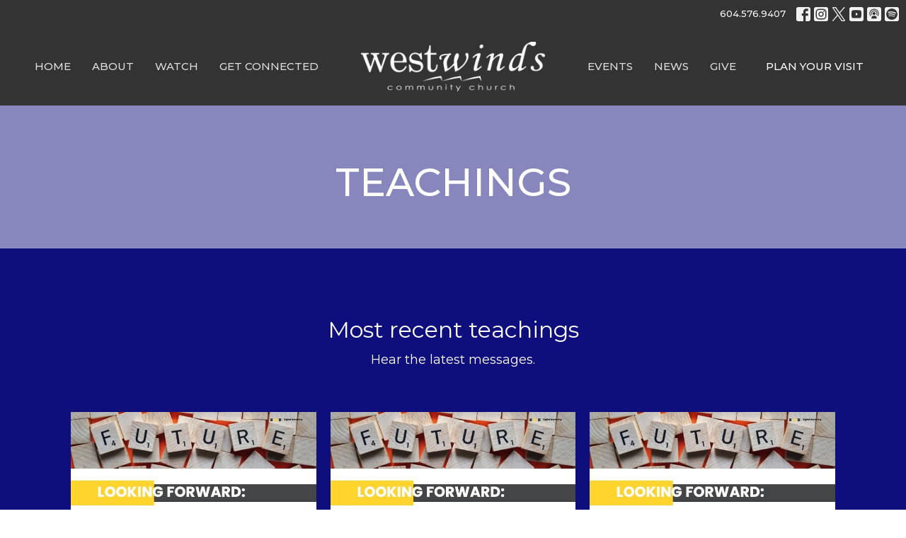

--- FILE ---
content_type: text/html; charset=utf-8
request_url: https://www.westwindschurch.com/podcasts/media?month=May&year=2020
body_size: 75657
content:
<!DOCTYPE html>
<html lang="en">
  <head>
  <meta charset="UTF-8">
  <meta content="IE=edge,chrome=1" http-equiv="X-UA-Compatible"/>
  <meta content="width=device-width, initial-scale=1.0" name="viewport"/>
  <meta content="Westwinds Community Church" name="author"/>
  <title>
    Sermons | Westwinds Community Church
  </title>
  <meta content="Cloverdale, British Columbia, Community, Church, WestWinds, God, Jesus, Surrey, Worship services, Church services, Sunday, Service, next, steps, discipleship, Bible, scriptures, churches near me, Pentecostal, youth, kids, ministry, seniors" name="keywords" />
  
    <meta name="robots" content="index,follow" />
  
  
  <link href="https://dq5pwpg1q8ru0.cloudfront.net/2023/12/04/23/31/51/bdac1726-65e7-4de3-a6a8-679899819f45/Westwinds%20Community%20Church-2.png" rel="shortcut icon" type="image/x-icon" />
  <meta name="csrf-param" content="authenticity_token" />
<meta name="csrf-token" content="n7Hvc03mIKjrDex+2pIJwXwAzicX8g8Yhs2k2lriQEf4rRfrZaMycT0tK6zyTmcB6kH6rnQcJznYwHWNzdC5DQ==" />

  <link rel="preconnect" href="https://fonts.gstatic.com/" crossorigin>
  <link rel="preload" href="/fonts/fontawesome/webfont.woff?v=3.2.1" as="font" type="font/woff" crossorigin>

  <link rel="stylesheet" media="all" href="/themes/stylesheet.css?timestamp=2026-01-19+18%3A47%3A35+-0800" />
  <link rel="stylesheet" media="print" href="https://dq5pwpg1q8ru0.cloudfront.net/assets/print-c1b49d74baf454d41a08041bb7881e34979fe0b297fba593578d70ec8cc515fd.css" />

	<link href="https://fonts.googleapis.com/css?family=Montserrat:100,200,300,regular,500,600,700,800,900,100italic,200italic,300italic,italic,500italic,600italic,700italic,800italic,900italic|Montserrat:100,200,300,regular,500,600,700,800,900,100italic,200italic,300italic,italic,500italic,600italic,700italic,800italic,900italic&amp;display=swap" rel="stylesheet" type="text/css" async="async" />
  

  <script src="https://dq5pwpg1q8ru0.cloudfront.net/assets/application-baedfe927b756976bd996cb2c71963c5d82c94e444650affbb4162574b24b761.js"></script>
  <script src="https://dq5pwpg1q8ru0.cloudfront.net/packs/js/application-48235911dc1b5b550236.js"></script>
  <script src="https://cdnjs.cloudflare.com/ajax/libs/handlebars.js/4.7.7/handlebars.min.js" defer="defer"></script>


  <!--[if lt IE 9]>
  <script src="https://dq5pwpg1q8ru0.cloudfront.net/javascripts/html5shiv.js"></script>
  <script src="https://dq5pwpg1q8ru0.cloudfront.net/javascripts/respond.min.js"></script>
  <![endif]-->


      <script>
        var _gaq = _gaq || [];
        _gaq.push(['_setAccount', 'UA-78701500-24']);
        _gaq.push(['_trackPageview']);

          // rollup tracker
          _gaq.push(['rollupTracker._setAccount','UA-18858190-52']);
          _gaq.push(['rollupTracker._trackPageview']);

        (function() {
          var ga = document.createElement('script'); ga.type = 'text/javascript'; ga.async = true;
          ga.src = ('https:' == document.location.protocol ? 'https://ssl' : 'http://www') + '.google-analytics.com/ga.js';
          var s = document.getElementsByTagName('script')[0]; s.parentNode.insertBefore(ga, s);
        })();
      </script>

      <!-- Global site tag (gtag.js) - Google Analytics -->
      <script async src="https://www.googletagmanager.com/gtag/js?id=915-361-6105"></script>
      <script>
        window.dataLayer = window.dataLayer || [];
        function gtag(){dataLayer.push(arguments);}
        gtag('js', new Date());

        gtag('config', '915-361-6105');
      </script>

  


</head>

  <body class="body_sermons_index body_media_page   sermons-index   relative d-flex flex-column">
      <div class="d-flex ">
        <div class="site-content-container">
    

  <div class="system">
  </div>

  <div id="top-menus-container">
    <div id="top-menus">
  <div id="alert-container">
  </div>


  <div class="js-menus pos pos-t-0 pos-l-0 w-100 z-index-1 js-main-menu-opaque  bg-none z-index-navbar">
      <nav class="header-layout-topbar relative px-1 bg-dark bg-none %>">
    <div class="pos pos-cover bg-dark js-main-menu-background-opacity" style="opacity: 1.0;"></div>
    <ul class="topbar-nav topbar-right ">


        <li class="mr-auto">
          
        </li>







        <li>
          <a class="btn btn-link-white btn-sm" href="tel:1-604-576-9407">604.576.9407</a>
        </li>

          
  <li class="social-icon-list-item ">
    <a class="svg-link social-icon-link" target="_blank" href="https://www.facebook.com/WestWindschurch">
      <svg xmlns="http://www.w3.org/2000/svg" xmlns:xlink="http://www.w3.org/1999/xlink" x="0px" y="0px" width="24" height="24" viewBox="0 0 24 24" style="enable-background:new 0 0 24 24;" xml:space="preserve" class="social-icon-svg topbar-svg-sm"><title>Facebook Icon</title>
<path d="M24,0v24H0V0H24z M20,2.7h-3.3c-2.5,0-4.7,2.1-4.7,4.7v3.3H9.3v4H12V24h4v-9.3h4v-4h-4V8c0-0.8,0.5-1.3,1.3-1.3H20V2.7z"></path>
</svg>

</a>  </li>
  <li class="social-icon-list-item ">
    <a class="svg-link social-icon-link" target="_blank" href="https://instagram.com/westwindschurch">
      <svg xmlns="http://www.w3.org/2000/svg" xmlns:xlink="http://www.w3.org/1999/xlink" x="0px" y="0px" width="24" height="24" viewBox="0 0 24 24" style="enable-background:new 0 0 24 24;" xml:space="preserve" class="social-icon-svg topbar-svg-sm"><title>Instagram Icon</title>
<circle cx="12" cy="12" r="2.7"></circle>
<path d="M15.9,4.9H8.1c-1.7,0-3.2,1.5-3.2,3.2V16c0,1.7,1.5,3.2,3.2,3.2H16c1.7,0,3.2-1.5,3.2-3.2V8.1C19.1,6.4,17.6,4.9,15.9,4.9z   M12,16.4c-2.4,0-4.4-2-4.4-4.4s2-4.4,4.4-4.4s4.4,2,4.4,4.4S14.4,16.4,12,16.4z M16.7,8.4c-0.7,0-1.1-0.5-1.1-1.1  c0-0.7,0.5-1.1,1.1-1.1c0.7,0,1.1,0.5,1.1,1.1C17.7,8,17.3,8.4,16.7,8.4z"></path>
<path d="M24,0H0v24h24V0z M20.9,15.7c0,2.8-2.3,5.2-5.2,5.2H8.3c-2.8,0-5.2-2.3-5.2-5.2V8.3c0-2.8,2.3-5.2,5.2-5.2h7.5  c2.8,0,5.2,2.3,5.2,5.2C20.9,8.3,20.9,15.7,20.9,15.7z"></path>
</svg>

</a>  </li>
  <li class="social-icon-list-item ">
    <a class="svg-link social-icon-link" target="_blank" href="https://twitter.com/WestWindsChurch">
      <svg xmlns="http://www.w3.org/2000/svg" width="24" height="24" viewBox="0 0 1200 1227" class="social-icon-svg topbar-svg-sm"><title>Twitter Icon</title>
<path d="M714.163 519.284L1160.89 0H1055.03L667.137 450.887L357.328 0H0L468.492 681.821L0 1226.37H105.866L515.491 750.218L842.672 1226.37H1200L714.137 519.284H714.163ZM569.165 687.828L521.697 619.934L144.011 79.6944H306.615L611.412 515.685L658.88 583.579L1055.08 1150.3H892.476L569.165 687.854V687.828Z"></path>
</svg>

</a>  </li>
  <li class="social-icon-list-item ">
    <a class="svg-link social-icon-link" target="_blank" href="http://www.youtube.com/user/Westwindschurch">
      <svg xmlns="http://www.w3.org/2000/svg" xmlns:xlink="http://www.w3.org/1999/xlink" x="0px" y="0px" width="24" height="24" viewBox="0 0 24 24" style="enable-background:new 0 0 24 24;" xml:space="preserve" class="social-icon-svg topbar-svg-sm"><title>Youtube Icon</title>
<polygon points="10.7,9.1 14.5,12 10.7,14.9 "></polygon>
<path d="M24,0H0v24h24.1L24,0z M18.8,18.4c-0.5,0.1-3.6,0.3-6.8,0.3s-6.3,0-6.8-0.3C3.9,18,3.5,15.1,3.5,12s0.4-6,1.7-6.4  C5.7,5.3,8.9,5.2,12,5.2s6.3,0.1,6.8,0.3c1.3,0.4,1.7,3.3,1.7,6.4C20.4,15.1,20.1,18,18.8,18.4z"></path>
</svg>

</a>  </li>
  <li class="social-icon-list-item ">
    <a class="svg-link social-icon-link" target="_blank" href="https://itunes.apple.com/ca/podcast/westwinds-community-church/id1146894797?mt=2">
      <svg xmlns="http://www.w3.org/2000/svg" xmlns:xlink="http://www.w3.org/1999/xlink" x="0px" y="0px" width="24" height="24" viewBox="0 0 24 24" style="enable-background:new 0 0 24 24;" xml:space="preserve" class="social-icon-svg topbar-svg-sm"><title>Itunes Icon</title>
<path d="M24,0H0v24h24L24,0z M16.7,4.5c0.4,0.3,0.7,0.5,0.9,0.8c2.8,2.8,3.1,7.2,0.7,10.5l-0.9-0.9c1.6-2.4,1.6-5.5,0-7.7  c-0.5-0.8-1.3-1.5-2.1-2c-2-1.1-4.7-1.2-6.7,0C8.4,5.3,8.2,5.5,8,5.6C5,7.7,4.3,12,6.4,14.9l-0.9,0.9C3.4,13,3.4,9,5.5,6.2  C5.8,6,6,5.6,6.3,5.3C9.1,2.5,13.5,2.3,16.7,4.5z M15.5,8.9c-1.2-2-3.6-2.5-5.6-1.5c-2,1.2-2.7,3.7-1.5,5.6l-0.9,1  c-1.2-1.9-1.2-4.1,0-6c1.6-2.5,5.1-3.2,7.5-1.5s3.1,4.9,1.5,7.5l-0.9-0.9C16.3,11.7,16.3,10.1,15.5,8.9z M14.4,10.9  c0,1.3-1.2,2.5-2.5,2.5c-0.7,0-1.3-0.3-1.9-0.8c-0.4-0.3-0.7-0.9-0.7-1.7c0-1.5,1.2-2.5,2.5-2.5S14.4,9.6,14.4,10.9z M16.2,19.5H7.6  v-2.4c0-1.6,2.7-2.4,4.3-2.4s4.3,0.8,4.3,2.4V19.5z"></path>
</svg>

</a>  </li>
  <li class="social-icon-list-item ">
    <a class="svg-link social-icon-link" target="_blank" href="https://open.spotify.com/show/4ioN03PmyaraByIOBmjXVH">
      <svg xmlns="http://www.w3.org/2000/svg" viewBox="0 0 167.49 167.49" class="social-icon-svg topbar-svg-sm"><title>Spotify Icon</title><g id="Layer_2" data-name="Layer 2"><g id="Layer_1-2" data-name="Layer 1"><path d="M113,107.52c-17.58-10.74-39.37-13.24-64.77-7.43a4.16,4.16,0,0,0,1.85,8.1c23.21-5.3,42.93-3.13,58.58,6.43h0a4.16,4.16,0,0,0,4.33-7.1Z"></path><path d="M129.57,65.45C104.82,50.76,65.65,49.37,42.1,56.53a6.24,6.24,0,0,0,3.62,12c20.52-6.23,56-5,77.47,7.71h0a6.24,6.24,0,0,0,6.38-10.73Z"></path><path d="M120.78,87.93C100.2,75.28,70.09,71.72,45.89,79.07a5.2,5.2,0,1,0,3,10c21.18-6.44,48.51-3.24,66.42,7.78v0a5.21,5.21,0,0,0,7.15-1.73v0A5.19,5.19,0,0,0,120.78,87.93Z"></path><path d="M0,0V167.49H167.49V0ZM150.44,83.74a66.7,66.7,0,1,1-66.7-66.69h0a66.69,66.69,0,0,1,66.69,66.69Z"></path></g></g></svg>

</a>  </li>


    </ul>
  </nav>

    <div id="main-menu-container">
      
<nav id="main_menu" class="relative main-menu-elkhorn bg-dark bg-none p-2 p-md-3">
  <div class="bg-dark pos pos-cover js-main-menu-background-opacity" style="opacity:1.0;"></div>
  <div class="relative d-flex d-block hidden-lg justify-content-center w-100">
    
      
      <a class="main-menu-logo main-menu-elkhorn-logo my-auto flex-shrink-0" href="/">
        <img alt="Westwinds Community Church" class="logo-size-default" src="https://dq5pwpg1q8ru0.cloudfront.net/2023/12/04/15/56/19/d3ada7e0-66fe-4b15-847d-69a0d5cf2cd4/Logo%20high%20quality%20white.png" />
</a>



      <button type="button" class="btn bg-none p-1 border-0 pos pos-r-0 pos-middle collapsed pr-0" data-toggle="collapse" data-target="#main_menu_collapse" aria-expanded="false">
    <span class="sr-only">Toggle navigation</span>
    <span class="svg-link">
      <svg xmlns="http://www.w3.org/2000/svg" height="24" viewBox="0 0 24 24" width="24">
    <path d="M0 0h24v24H0z" fill="none"></path>
    <path d="M3 18h18v-2H3v2zm0-5h18v-2H3v2zm0-7v2h18V6H3z"></path>
</svg>
 Menu
    </span>
  </button>

  </div>

  <div class="collapse main-menu-collapse-lg text-center" id="main_menu_collapse">


        <ul class="main-menu-list main-menu-elkhorn-list ">
            
  <li class="menu-item ">
      <a class="menu-link " href="/">Home</a>
  </li>


            
  <li class="menu-item ">
      <a class="menu-link " href="/about">About</a>
  </li>


            
  <li class="menu-item ">
      <a class="menu-link " href="/media">Watch</a>
  </li>


            
  <li class="menu-item ">
      <a class="menu-link " href="/ministries">Get Connected</a>
  </li>


        </ul>
        <div class="main-menu-elkhorn-logo-container  hidden-xs hidden-sm hidden-md px-4">
          
      
      <a class="main-menu-logo main-menu-elkhorn-logo " href="/">
        <img alt="Westwinds Community Church" class="logo-size-default" src="https://dq5pwpg1q8ru0.cloudfront.net/2023/12/04/15/56/19/d3ada7e0-66fe-4b15-847d-69a0d5cf2cd4/Logo%20high%20quality%20white.png" />
</a>


        </div>
        <ul class="main-menu-list main-menu-elkhorn-list ">
            
  <li class="menu-item ">
      <a class="menu-link " href="/events">Events</a>
  </li>


            
  <li class="menu-item ">
      <a class="menu-link " href="/news">News</a>
  </li>


            
  <li class="menu-item ">
      <a class="menu-link " href="/pages/giving">GIVE</a>
  </li>


            <li class="menu-item ">
  <a class="btn btn-submit js-visit-modal-link" data-remote="true" href="/visits/new">PLAN YOUR VISIT</a>
</li>
        </ul>
        <ul class="main-menu-list main-menu-subnav">
          


        </ul>
  </div>
</nav>

    </div>
  </div>
</div>

  </div>

  <div id="header-container" class="relative">
    <div id="header" class="header relative bg-cover bg-none w-100
            overflow-hidden
            d-flex
            py-3 py-md-5
            logo-offset-default topbar-offset
            bg-primary"
     style=" min-height: 35vh;">
  
    <div id="page-header-video" class="video-background video-background-sm-height" style="display: none;">
    <div id="youtubeVideoHeaderBackground"></div>


  </div>


<div id="page-header-overlay" class="bg-primary pos pos-cover" style="opacity:0.5;" data-header-opacity="0.5"></div>
    <div class="container relative d-flex flex-column mt-5">
      
      <div class="my-auto ">
        <div class="text-center">
          <div class="relative d-inline-block break-word">
            <h1 class="header-heading ">
              <div>TEACHINGS</div>
            </h1>
          </div>
        </div>
        
        <div class="text-center mt-3">
          

        </div>
      </div>

      
    </div>
  
  
  <!--<div class="pos pos-b-1 pos-l-1">
    <button class="js-play-video-button p-2 bg-none border-0 d-none" style="opacity: 0.5;">
    </button>
    <button class="js-pause-video-button p-2 bg-none border-0 d-none" style="opacity: 0.5;">
    </button>
    <div class="js-loading-video-button">
      <div class="d-flex p-2" style="opacity: 0.5;">
      </div>
    </div>
  </div>-->

</div>


  </div>

  <main role="main" class="content flex-grow-1 Teachings media_page clearfix m-0 p-0">
    <link rel="alternate" type="application/rss+xml" title="RSS" href="https://www.westwindschurch.com/podcasts/media" />




  

<div>
    <div id="top-blocks-wrapper">
        <div id="block-89"
  class="relative block-wrapper  "
  data-block="89" data-order-path="/blocks/89/block_elements/order"
  data-user-order-path="/blocks/89/block_elements/order_users">
    <div class="js-block-container ">
      <div class="bg-primary relative bg-none overflow-hidden js-block-background js-block-height" style="min-height: 45vh;">

          <!-- Background Videos -->
  <!-- Background Image -->
  <div class="bg-cover pos pos-0 js-block-background-photo " style=""></div>

<!-- Opacity Overlay -->
<div class="bg-primary pos pos-cover js-block-background js-block-opacity" style="opacity: 1.0;" data-block-overlay></div>


          <div class="inner-block-wrapper">
            <div class="d-flex align-items-center py-sm-5 px-sm-5 js-block-adjust-padding py-md-10 px-md-10 js-block-height" style="min-height: 45vh;">
  <div class="container">
    <div class="row">

      <div class="col-md-12 text-center mb-5">
          <h2 class="mt-0 mb-1 relative ">
            Most recent teachings
          </h2>
          <p class="text-default text-size-medium ">
            Hear the latest messages.
          </p>
      </div>

    </div>

    <div class="row">
          <div class="col-sm-4">
            <a class="d-block" href="/media/2026-01-18-looking-forward-week-4">
              <img alt="Looking Forward Week 4" loading="lazy" src="https://dq5pwpg1q8ru0.cloudfront.net/2026/01/19/19/18/21/eec620c3-3835-499c-8e3c-fecc05ac903d/Slide1.jpeg" />
              <div class="relative">
                <div class="my-1 pt-2 h4">Looking Forward Week 4</div>
                <div class="text-default">
                  <div class="text-muted">Jan 18, 2026</div>
                </div>
              </div>
</a>          </div>
          <div class="col-sm-4">
            <a class="d-block" href="/media/2026-01-11-looking-foward-week-3">
              <img alt="Looking Foward Week 3" loading="lazy" src="https://dq5pwpg1q8ru0.cloudfront.net/2026/01/12/19/13/39/76d87097-22c3-49fa-a30c-513add411764/Slide1.jpeg" />
              <div class="relative">
                <div class="my-1 pt-2 h4">Looking Foward Week 3</div>
                <div class="text-default">
                  <div class="text-muted">Jan 11, 2026</div>
                </div>
              </div>
</a>          </div>
          <div class="col-sm-4">
            <a class="d-block" href="/media/2026-01-04-looking-forward-week-2">
              <img alt="Looking Forward Week 2" loading="lazy" src="https://dq5pwpg1q8ru0.cloudfront.net/2026/01/05/19/27/42/14f1e169-b0ec-4d14-84b9-0c1ec43e6e46/Slide1.jpeg" />
              <div class="relative">
                <div class="my-1 pt-2 h4">Looking Forward Week 2</div>
                <div class="text-default">
                  <div class="text-muted">Jan  4, 2026</div>
                </div>
              </div>
</a>          </div>

    </div>
  </div>
</div>

          </div>
      </div>

    </div>
  </div>

    </div>

    <div id="page_content" class="relative my-5">
      <div class="container">
        

  <ul class="nav nav-pills mb-3">
    <li class="active">
      <a href="/podcasts/media">
         By Date
</a>    </li>
    <li class="">
      <a href="/podcasts/media/series">
         By Series
</a>    </li>
      <li><a target="_blank" href="https://itunes.apple.com/ca/podcast/westwinds-community-church/id1146894797?mt=2">Subscribe to Podcast</a></li>
  </ul>

  <div id="media_anchor" class="row">
    <div class="col-sm-8">
      <div class="relative mb-3 border-bottom pb-3">
  <a class="row d-sm-flex" href="/media/2020-05-31-the-greatest-commandment">
      <div class="col-sm-6">

            <img alt="The Greatest Commandment" loading="lazy" src="https://dq5pwpg1q8ru0.cloudfront.net/2020/11/10/04/14/57/661c80ca-3e8f-4cda-90a9-7e935461e5f3/pic%203%20webpage.png" />
      </div>

    <div class="d-flex flex-column col-sm-6">

      <h2 class="h3 mt-0 mb-1" title="The Greatest Commandment">The Greatest Commandment</h2>
        <div class="text-body">Love and the Church</div>


          <div class="d-flex flex-column mt-auto mb-2">
        <div class="d-flex align-items-center">
    <img alt="Mark Davis" width="40" height="40" class="pull-left mr-2 rounded-circle" loading="lazy" src="https://dq5pwpg1q8ru0.cloudfront.net/2020/10/29/19/15/50/17de526d-1566-4ad3-b19d-eeef53747da9/IMG_1833.jpeg" />
  <div>
      <div class="text-body line-height-2">Mark Davis</div>
        <div class="small text-muted line-height-2">Lead Pastor</div>
    <div class="text-muted">May 31, 2020</div>
  </div>
</div>


          <svg xmlns="http://www.w3.org/2000/svg" width="24" height="24" viewBox="0 0 24 24" class="ml-auto text-muted">
    <path d="M18 3v2h-2V3H8v2H6V3H4v18h2v-2h2v2h8v-2h2v2h2V3h-2zM8 17H6v-2h2v2zm0-4H6v-2h2v2zm0-4H6V7h2v2zm10 8h-2v-2h2v2zm0-4h-2v-2h2v2zm0-4h-2V7h2v2z"></path>
    <path d="M0 0h24v24H0z" fill="none"></path>
</svg>

      </div>
    </div>
</a>
</div>
<div class="relative mb-3 border-bottom pb-3">
  <a class="row d-sm-flex" href="/media/2020-05-24-what-do-you-value">
      <div class="col-sm-6">

            <img alt="What do you Value?" loading="lazy" src="https://dq5pwpg1q8ru0.cloudfront.net/2020/11/01/15/16/20/8b38e8ac-93e9-45e5-9832-b889e8fa7894/Eccleasiastes%20Web.jpeg" />
      </div>

    <div class="d-flex flex-column col-sm-6">

      <h2 class="h3 mt-0 mb-1" title="What do you Value?">What do you Value?</h2>
        <div class="text-body">Ecclesiastes </div>


          <div class="d-flex flex-column mt-auto mb-2">
        <div class="d-flex align-items-center">
    <img alt="Mark Davis" width="40" height="40" class="pull-left mr-2 rounded-circle" loading="lazy" src="https://dq5pwpg1q8ru0.cloudfront.net/2020/10/29/19/15/50/17de526d-1566-4ad3-b19d-eeef53747da9/IMG_1833.jpeg" />
  <div>
      <div class="text-body line-height-2">Mark Davis</div>
        <div class="small text-muted line-height-2">Lead Pastor</div>
    <div class="text-muted">May 24, 2020</div>
  </div>
</div>


          <svg xmlns="http://www.w3.org/2000/svg" width="24" height="24" viewBox="0 0 24 24" class="ml-auto text-muted">
    <path d="M18 3v2h-2V3H8v2H6V3H4v18h2v-2h2v2h8v-2h2v2h2V3h-2zM8 17H6v-2h2v2zm0-4H6v-2h2v2zm0-4H6V7h2v2zm10 8h-2v-2h2v2zm0-4h-2v-2h2v2zm0-4h-2V7h2v2z"></path>
    <path d="M0 0h24v24H0z" fill="none"></path>
</svg>

      </div>
    </div>
</a>
</div>
<div class="relative mb-3 border-bottom pb-3">
  <a class="row d-sm-flex" href="/media/2020-05-17-in-the-face-of-death">
      <div class="col-sm-6">

            <img alt="In the face of death" loading="lazy" src="https://dq5pwpg1q8ru0.cloudfront.net/2020/11/01/15/16/20/8b38e8ac-93e9-45e5-9832-b889e8fa7894/Eccleasiastes%20Web.jpeg" />
      </div>

    <div class="d-flex flex-column col-sm-6">

      <h2 class="h3 mt-0 mb-1" title="In the face of death">In the face of death</h2>
        <div class="text-body">Ecclesiastes </div>

        <div class="text-muted">Ecclesiastes 9:1–18</div>

          <div class="d-flex flex-column mt-auto mb-2">
        <div class="d-flex align-items-center">
  <div>
      <div class="h5 my-0">Guest Speaker</div>
    <div class="text-muted">May 17, 2020</div>
  </div>
</div>


          <svg xmlns="http://www.w3.org/2000/svg" width="24" height="24" viewBox="0 0 24 24" class="ml-auto text-muted">
    <path d="M18 3v2h-2V3H8v2H6V3H4v18h2v-2h2v2h8v-2h2v2h2V3h-2zM8 17H6v-2h2v2zm0-4H6v-2h2v2zm0-4H6V7h2v2zm10 8h-2v-2h2v2zm0-4h-2v-2h2v2zm0-4h-2V7h2v2z"></path>
    <path d="M0 0h24v24H0z" fill="none"></path>
</svg>

      </div>
    </div>
</a>
</div>
<div class="relative mb-3 border-bottom pb-3">
  <a class="row d-sm-flex" href="/media/2020-05-10-mother-s-day">
      <div class="col-sm-6">

            <div class="bg-tone d-flex flex-grow-1 p-3 mb-0 text-center d-flex align-items-center justify-content-center" style="min-height: 220px;">
              <div class="h3 mt-0">Mother&#39;s Day 2020</div>
            </div>
      </div>

    <div class="d-flex flex-column col-sm-6">

      <h2 class="h3 mt-0 mb-1" title="Mother&#39;s Day">Mother&#39;s Day</h2>
        <div class="text-body">Mother&#39;s Day 2020</div>


          <div class="d-flex flex-column mt-auto mb-2">
        <div class="d-flex align-items-center">
    <img alt="Mark Davis" width="40" height="40" class="pull-left mr-2 rounded-circle" loading="lazy" src="https://dq5pwpg1q8ru0.cloudfront.net/2020/10/29/19/15/50/17de526d-1566-4ad3-b19d-eeef53747da9/IMG_1833.jpeg" />
  <div>
      <div class="text-body line-height-2">Mark Davis</div>
        <div class="small text-muted line-height-2">Lead Pastor</div>
    <div class="text-muted">May 10, 2020</div>
  </div>
</div>


          <svg xmlns="http://www.w3.org/2000/svg" width="24" height="24" viewBox="0 0 24 24" class="ml-auto text-muted">
    <path d="M18 3v2h-2V3H8v2H6V3H4v18h2v-2h2v2h8v-2h2v2h2V3h-2zM8 17H6v-2h2v2zm0-4H6v-2h2v2zm0-4H6V7h2v2zm10 8h-2v-2h2v2zm0-4h-2v-2h2v2zm0-4h-2V7h2v2z"></path>
    <path d="M0 0h24v24H0z" fill="none"></path>
</svg>

      </div>
    </div>
</a>
</div>
<div class="relative mb-3 border-bottom pb-3">
  <a class="row d-sm-flex" href="/media/2020-05-03-when-it-seems-unfair">
      <div class="col-sm-6">

            <img alt="When it seems unfair" loading="lazy" src="https://dq5pwpg1q8ru0.cloudfront.net/2020/11/01/15/16/20/8b38e8ac-93e9-45e5-9832-b889e8fa7894/Eccleasiastes%20Web.jpeg" />
      </div>

    <div class="d-flex flex-column col-sm-6">

      <h2 class="h3 mt-0 mb-1" title="When it seems unfair">When it seems unfair</h2>
        <div class="text-body">Ecclesiastes </div>


          <div class="d-flex flex-column mt-auto mb-2">
        <div class="d-flex align-items-center">
    <img alt="Mark Davis" width="40" height="40" class="pull-left mr-2 rounded-circle" loading="lazy" src="https://dq5pwpg1q8ru0.cloudfront.net/2020/10/29/19/15/50/17de526d-1566-4ad3-b19d-eeef53747da9/IMG_1833.jpeg" />
  <div>
      <div class="text-body line-height-2">Mark Davis</div>
        <div class="small text-muted line-height-2">Lead Pastor</div>
    <div class="text-muted">May  3, 2020</div>
  </div>
</div>


          <svg xmlns="http://www.w3.org/2000/svg" width="24" height="24" viewBox="0 0 24 24" class="ml-auto text-muted">
    <path d="M18 3v2h-2V3H8v2H6V3H4v18h2v-2h2v2h8v-2h2v2h2V3h-2zM8 17H6v-2h2v2zm0-4H6v-2h2v2zm0-4H6V7h2v2zm10 8h-2v-2h2v2zm0-4h-2v-2h2v2zm0-4h-2V7h2v2z"></path>
    <path d="M0 0h24v24H0z" fill="none"></path>
</svg>

      </div>
    </div>
</a>
</div>


        
    </div>

    <div class="col-sm-4 media-sidebar">
      

  <div class="sidebar-sermons-series">
    <h2 class="mt-0 h4">Filters</h2>
    <div class="list-group">
        <a class=" list-group-item" href="/podcasts/media/series/looking-forward">
          Looking Forward
</a>        <a class=" list-group-item" href="/podcasts/media/series/advent-2025">
          Advent 2025
</a>        <a class=" list-group-item" href="/podcasts/media/series/gifts-of-the-spirit">
          Gifts of the Spirit
</a>        <a class=" list-group-item" href="/podcasts/media/series/popcorn-sundays">
          Popcorn Sundays
</a>        <a class=" list-group-item" href="/podcasts/media/series/how-are-we-act-s-ing">
          How are we Act(s)ing?
</a>        <a class=" list-group-item" href="/podcasts/media/series/following-jesus-hangin-with-peter">
          Following Jesus, Hangin&#39; with Peter
</a>        <div id='earlier-series' class="collapse list-group">
            <a class=" list-group-item" href="/podcasts/media/series/community-life">
              Community Life
</a>            <a class=" list-group-item" href="/podcasts/media/series/when-we-pray">
              When we Pray
</a>            <a class=" list-group-item" href="/podcasts/media/series/fathers-day">
              Father&#39;s Day
</a>            <a class=" list-group-item" href="/podcasts/media/series/understanding-grace">
              Understanding Grace
</a>            <a class=" list-group-item" href="/podcasts/media/series/mothers-day-2023">
              Mother&#39;s Day 2023
</a>            <a class=" list-group-item" href="/podcasts/media/series/from-death-to-life-after-the-resurrection">
              From Death to Life: After the Re...
</a>            <a class=" list-group-item" href="/podcasts/media/series/easter-2023">
              Easter 2023
</a>            <a class=" list-group-item" href="/podcasts/media/series/grounded">
              Grounded
</a>            <a class=" list-group-item" href="/podcasts/media/series/unity-rooted-in-christ">
              Unity: Rooted in Christ 
</a>            <a class=" list-group-item" href="/podcasts/media/series/beyond">
              Beyond:
</a>            <a class=" list-group-item" href="/podcasts/media/series/the-wilderness">
              The Wilderness 
</a>            <a class=" list-group-item" href="/podcasts/media/series/vision-sunday">
              Vision Sunday 
</a>            <a class=" list-group-item" href="/podcasts/media/series/the-10-commandments">
              The 10 Commandments 
</a>            <a class=" list-group-item" href="/podcasts/media/series/quick-to-listen">
              Quick to Listen
</a>            <a class=" list-group-item" href="/podcasts/media/series/mothers-day-2022">
              Mother&#39;s Day 2022
</a>            <a class=" list-group-item" href="/podcasts/media/series/easter-2022">
              Easter 2022
</a>            <a class=" list-group-item" href="/podcasts/media/series/church-101">
              Church 101
</a>            <a class=" list-group-item" href="/podcasts/media/series/a-personal-relationship">
              A Personal Relationship
</a>            <a class=" list-group-item" href="/podcasts/media/series/back-to-the-basics">
              Back to the Basics 
</a>            <a class=" list-group-item" href="/podcasts/media/series/celebrating-christmas-together">
              Celebrating Christmas Together
</a>            <a class=" list-group-item" href="/podcasts/media/series/our-purpose">
              Our Purpose 
</a>            <a class=" list-group-item" href="/podcasts/media/series/making-disciples">
              Making Disciples
</a>            <a class=" list-group-item" href="/podcasts/media/series/moving-forward">
              Moving Forward
</a>            <a class=" list-group-item" href="/podcasts/media/series/stand-firm">
              Stand Firm
</a>            <a class=" list-group-item" href="/podcasts/media/series/dealing-with-conflict">
              Dealing with Conflict 
</a>            <a class=" list-group-item" href="/podcasts/media/series/simplicity">
              Simplicity
</a>            <a class=" list-group-item" href="/podcasts/media/series/our-response">
              Our Response 
</a>            <a class=" list-group-item" href="/podcasts/media/series/managing-the-mess">
              Managing the mess
</a>            <a class=" list-group-item" href="/podcasts/media/series/mothers-day-2021-drive-in-service">
              Mother&#39;s Day 2021 Drive-In Service
</a>            <a class=" list-group-item" href="/podcasts/media/series/esther">
              Esther
</a>            <a class=" list-group-item" href="/podcasts/media/series/easter">
              Easter
</a>            <a class=" list-group-item" href="/podcasts/media/series/good-friday">
              Good Friday
</a>            <a class=" list-group-item" href="/podcasts/media/series/lent-a-season-of-renewal">
              Lent: A season of renewal 
</a>            <a class=" list-group-item" href="/podcasts/media/series/equipping">
              Equipping
</a>            <a class=" list-group-item" href="/podcasts/media/series/gods-love-and-forgiveness">
              God&#39;s Love and Forgiveness 
</a>            <a class=" list-group-item" href="/podcasts/media/series/a-season-of-wonder">
              A Season of Wonder 
</a>            <a class=" list-group-item" href="/podcasts/media/series/colossians">
              Colossians
</a>            <a class=" list-group-item" href="/podcasts/media/series/2-john">
              2 John
</a>            <a class=" list-group-item" href="/podcasts/media/series/belonging-to-the-body">
              Belonging to the Body
</a>            <a class=" list-group-item" href="/podcasts/media/series/finish-well">
              Finish well
</a>            <a class=" list-group-item" href="/podcasts/media/series/james">
              James
</a>            <a class=" list-group-item" href="/podcasts/media/series/love-and-the-church">
              Love and the Church
</a>            <a class=" list-group-item" href="/podcasts/media/series/ecclesiastes">
              Ecclesiastes 
</a>            <a class=" list-group-item" href="/podcasts/media/series/mothers-day-2020">
              Mother&#39;s Day 2020
</a>            <a class=" list-group-item" href="/podcasts/media/series/great-expectations">
              Great Expectations
</a>            <a class=" list-group-item" href="/podcasts/media/series/obadiah-pride-before-the-fall">
              Obadiah: Pride before the fall
</a>            <a class=" list-group-item" href="/podcasts/media/series/habakkuk">
              Habakkuk
</a>            <a class=" list-group-item" href="/podcasts/media/series/home-for-christmas">
              Home for Christmas
</a>            <a class=" list-group-item" href="/podcasts/media/series/titus">
              Titus
</a>            <a class=" list-group-item" href="/podcasts/media/series/i-john">
              I John 
</a>            <a class=" list-group-item" href="/podcasts/media/series/welcome-home">
              Welcome Home
</a>            <a class=" list-group-item" href="/podcasts/media/series/the-gospel-of-mark">
              The Gospel of Mark
</a>            <a class=" list-group-item" href="/podcasts/media/series/snapshots">
              Snapshots
</a>            <a class=" list-group-item" href="/podcasts/media/series/easter-2019">
              Easter 2019
</a>            <a class=" list-group-item" href="/podcasts/media/series/good-friday-2019">
              Good Friday 2019
</a>            <a class=" list-group-item" href="/podcasts/media/series/where-is-god-in">
              Where is God in...
</a>            <a class=" list-group-item" href="/podcasts/media/series/generosity">
              Generosity 
</a>            <a class=" list-group-item" href="/podcasts/media/series/the-pursuit-of-happiness">
              The Pursuit of Happiness
</a>            <a class=" list-group-item" href="/podcasts/media/series/relationships">
              Relationships
</a>            <a class=" list-group-item" href="/podcasts/media/series/advent-series-present">
              Advent Series: Present
</a>            <a class=" list-group-item" href="/podcasts/media/series/dna-our-vision">
              DNA - Our Vision
</a>            <a class=" list-group-item" href="/podcasts/media/series/ezra-reclaim-your-purpose">
              Ezra: Reclaim your purpose 
</a>            <a class=" list-group-item" href="/podcasts/media/series/the-bible-doesnt-say-that">
              The Bible Doesn&#39;t say that
</a>            <a class=" list-group-item" href="/podcasts/media/series/philippians-a-study-through-the-summer">
              Philippians - A study through th...
</a>            <a class=" list-group-item" href="/podcasts/media/series/fathers-day-2018">
              Father&#39;s Day 2018
</a>            <a class=" list-group-item" href="/podcasts/media/series/you-asked-for-it">
              You Asked for It
</a>            <a class=" list-group-item" href="/podcasts/media/series/mothers-day-2018">
              Mother&#39;s Day 2018
</a>            <a class=" list-group-item" href="/podcasts/media/series/all-in-john-series">
              All In: John series
</a>            <a class=" list-group-item" href="/podcasts/media/series/heart-prep">
              Heart Prep
</a>            <a class=" list-group-item" href="/podcasts/media/series/under-pressure">
              Under Pressure 
</a>            <a class=" list-group-item" href="/podcasts/media/series/proverbs-lessons-in-wisdom">
              Proverbs: Lessons in Wisdom
</a>            <a class=" list-group-item" href="/podcasts/media/series/christmas-the-path-to-life">
              Christmas: The Path to Life
</a>            <a class=" list-group-item" href="/podcasts/media/series/own-the-vision">
              Own the Vision 
</a>            <a class=" list-group-item" href="/podcasts/media/series/80th-anniversary">
              80th Anniversary 
</a>            <a class=" list-group-item" href="/podcasts/media/series/moses-god-in-our-journey">
              Moses - God in our Journey 
</a>            <a class=" list-group-item" href="/podcasts/media/series/spiritual-disciplines-corporate">
              Spiritual Disciplines - Corporate 
</a>            <a class=" list-group-item" href="/podcasts/media/series/spiritual-disciplines-outward">
              Spiritual Disciplines - Outward
</a>            <a class=" list-group-item" href="/podcasts/media/series/spiritual-disciplines-inward">
              Spiritual Disciplines - Inward
</a>            <a class=" list-group-item" href="/podcasts/media/series/jonah-the-battle-of-obedience">
              Jonah: The Battle of Obedience
</a>            <a class=" list-group-item" href="/podcasts/media/series/under-construction">
              Under Construction
</a>            <a class=" list-group-item" href="/podcasts/media/series/40-days-with-jesus">
              40 Days with Jesus
</a>            <a class=" list-group-item" href="/podcasts/media/series/empowered-everyday-holy-spirit-series">
              Empowered Everyday: Holy Spirit ...
</a>            <a class=" list-group-item" href="/podcasts/media/series/christmas-in-focus">
              Christmas in Focus
</a>            <a class=" list-group-item" href="/podcasts/media/series/romans">
              Romans 
</a>            <a class=" list-group-item" href="/podcasts/media/series/9-11">
              9-11
</a>            <a class=" list-group-item" href="/podcasts/media/series/psalms-in-the-summer">
              Psalms in the Summer
</a>        </div>
        <a class="js-view-all-toggle list-group-item" data-toggle="collapse" href="#earlier-series">
          <div class="js-show-more d-flex align-items-center text-muted">
            Show More <svg xmlns="http://www.w3.org/2000/svg" height="20" viewBox="0 0 20 20" width="20" class="inline-svg ml-auto">
    <path d="M7 7l5 5 5-5z"></path>
    <path d="M0 0h20v20H0z" fill="none"></path>
</svg>

          </div>
          <div class="js-show-less d-flex align-items-center text-muted" style="display: none;">
            Show Less <svg xmlns="http://www.w3.org/2000/svg" height="20" viewBox="0 0 20 20" width="20" class="inline-svg ml-auto rotate-180">
    <path d="M7 7l5 5 5-5z"></path>
    <path d="M0 0h20v20H0z" fill="none"></path>
</svg>

          </div>
</a>    </div>
  </div>

  <div class="sidebar-sermons-speakers">
    <div class="list-group">
        <a class=" list-group-item" href="/podcasts/media?speaker=36">
          Rev. Vaughn Brown
          <span class="badge">38</span>
</a>        <a class=" list-group-item" href="/podcasts/media?speaker=38">
          Lisa Brown
          <span class="badge">3</span>
</a>        <a class=" list-group-item" href="/podcasts/media?speaker=0">
          Guest Speaker
          <span class="badge">12</span>
</a>        <div id='earlier-speakers' class="collapse list-group">
            <a class=" list-group-item" href="/podcasts/media?speaker=3">
              Mark Davis
              <span class="badge">217</span>
</a>            <a class=" list-group-item" href="/podcasts/media?speaker=24">
              Paul Hawkes Sr.
              <span class="badge">17</span>
</a>            <a class=" list-group-item" href="/podcasts/media?speaker=8">
              Karalee Choi
              <span class="badge">30</span>
</a>            <a class=" list-group-item" href="/podcasts/media?speaker=7">
              Elyse Brouwer
              <span class="badge">43</span>
</a>            <a class=" list-group-item" href="/podcasts/media?speaker=14">
              Rev. Patrick  Bjurling
              <span class="badge">2</span>
</a>            <a class=" list-group-item" href="/podcasts/media?speaker=4">
              Christian Brouwer
              <span class="badge">35</span>
</a>            <a class=" list-group-item" href="/podcasts/media?speaker=22">
              Caleb Owens
              <span class="badge">1</span>
</a>            <a class=" list-group-item" href="/podcasts/media?speaker=29">
              Cami Bjurling 
              <span class="badge">1</span>
</a>        </div>
        <a class="js-view-all-toggle list-group-item" data-toggle="collapse" href="#earlier-speakers">
          <div class="js-show-more d-flex align-items-center text-muted">
            Show More <svg xmlns="http://www.w3.org/2000/svg" height="20" viewBox="0 0 20 20" width="20" class="inline-svg ml-auto">
    <path d="M7 7l5 5 5-5z"></path>
    <path d="M0 0h20v20H0z" fill="none"></path>
</svg>

          </div>
          <div class="js-show-less d-flex align-items-center text-muted" style="display: none;">
            Show Less <svg xmlns="http://www.w3.org/2000/svg" height="20" viewBox="0 0 20 20" width="20" class="inline-svg ml-auto rotate-180">
    <path d="M7 7l5 5 5-5z"></path>
    <path d="M0 0h20v20H0z" fill="none"></path>
</svg>

          </div>
</a>    </div>
  </div>

  <div class="sidebar-sermons-date">
    <div class="list-group" id='by-year'>
        <a data-parent="#by-year" data-toggle="collapse" class="list-group-item" href="#year2026">
          2026
          <span class="badge">3</span>
</a>        <div id="year2026" class="collapse list-group">
            <a class="list-group-item" href="/podcasts/media?month=Jan&amp;year=2026">
              Jan
              <span class="badge">3</span>
</a></div>        <a data-parent="#by-year" data-toggle="collapse" class="list-group-item" href="#year2025">
          2025
          <span class="badge">40</span>
</a>        <div id="year2025" class="collapse list-group">
            <a class="list-group-item" href="/podcasts/media?month=Apr&amp;year=2025">
              Apr
              <span class="badge">5</span>
</a>            <a class="list-group-item" href="/podcasts/media?month=May&amp;year=2025">
              May
              <span class="badge">4</span>
</a>            <a class="list-group-item" href="/podcasts/media?month=Jun&amp;year=2025">
              Jun
              <span class="badge">4</span>
</a>            <a class="list-group-item" href="/podcasts/media?month=Jul&amp;year=2025">
              Jul
              <span class="badge">4</span>
</a>            <a class="list-group-item" href="/podcasts/media?month=Aug&amp;year=2025">
              Aug
              <span class="badge">5</span>
</a>            <a class="list-group-item" href="/podcasts/media?month=Sep&amp;year=2025">
              Sep
              <span class="badge">4</span>
</a>            <a class="list-group-item" href="/podcasts/media?month=Oct&amp;year=2025">
              Oct
              <span class="badge">4</span>
</a>            <a class="list-group-item" href="/podcasts/media?month=Nov&amp;year=2025">
              Nov
              <span class="badge">5</span>
</a>            <a class="list-group-item" href="/podcasts/media?month=Dec&amp;year=2025">
              Dec
              <span class="badge">5</span>
</a></div>        <a data-parent="#by-year" data-toggle="collapse" class="list-group-item" href="#year2023">
          2023
          <span class="badge">31</span>
</a>        <div id="year2023" class="collapse list-group">
            <a class="list-group-item" href="/podcasts/media?month=Jan&amp;year=2023">
              Jan
              <span class="badge">4</span>
</a>            <a class="list-group-item" href="/podcasts/media?month=Feb&amp;year=2023">
              Feb
              <span class="badge">3</span>
</a>            <a class="list-group-item" href="/podcasts/media?month=Mar&amp;year=2023">
              Mar
              <span class="badge">4</span>
</a>            <a class="list-group-item" href="/podcasts/media?month=Apr&amp;year=2023">
              Apr
              <span class="badge">5</span>
</a>            <a class="list-group-item" href="/podcasts/media?month=May&amp;year=2023">
              May
              <span class="badge">4</span>
</a>            <a class="list-group-item" href="/podcasts/media?month=Jun&amp;year=2023">
              Jun
              <span class="badge">4</span>
</a>            <a class="list-group-item" href="/podcasts/media?month=Jul&amp;year=2023">
              Jul
              <span class="badge">5</span>
</a>            <a class="list-group-item" href="/podcasts/media?month=Aug&amp;year=2023">
              Aug
              <span class="badge">2</span>
</a></div>        <a data-parent="#by-year" data-toggle="collapse" class="list-group-item" href="#year2022">
          2022
          <span class="badge">39</span>
</a>        <div id="year2022" class="collapse list-group">
            <a class="list-group-item" href="/podcasts/media?month=Jan&amp;year=2022">
              Jan
              <span class="badge">4</span>
</a>            <a class="list-group-item" href="/podcasts/media?month=Feb&amp;year=2022">
              Feb
              <span class="badge">4</span>
</a>            <a class="list-group-item" href="/podcasts/media?month=Mar&amp;year=2022">
              Mar
              <span class="badge">3</span>
</a>            <a class="list-group-item" href="/podcasts/media?month=Apr&amp;year=2022">
              Apr
              <span class="badge">4</span>
</a>            <a class="list-group-item" href="/podcasts/media?month=May&amp;year=2022">
              May
              <span class="badge">5</span>
</a>            <a class="list-group-item" href="/podcasts/media?month=Jul&amp;year=2022">
              Jul
              <span class="badge">3</span>
</a>            <a class="list-group-item" href="/podcasts/media?month=Jun&amp;year=2022">
              Jun
              <span class="badge">4</span>
</a>            <a class="list-group-item" href="/podcasts/media?month=Aug&amp;year=2022">
              Aug
              <span class="badge">4</span>
</a>            <a class="list-group-item" href="/podcasts/media?month=Sep&amp;year=2022">
              Sep
              <span class="badge">2</span>
</a>            <a class="list-group-item" href="/podcasts/media?month=Oct&amp;year=2022">
              Oct
              <span class="badge">3</span>
</a>            <a class="list-group-item" href="/podcasts/media?month=Nov&amp;year=2022">
              Nov
              <span class="badge">3</span>
</a></div>        <a data-parent="#by-year" data-toggle="collapse" class="list-group-item" href="#year2021">
          2021
          <span class="badge">51</span>
</a>        <div id="year2021" class="collapse list-group">
            <a class="list-group-item" href="/podcasts/media?month=Jan&amp;year=2021">
              Jan
              <span class="badge">5</span>
</a>            <a class="list-group-item" href="/podcasts/media?month=Feb&amp;year=2021">
              Feb
              <span class="badge">4</span>
</a>            <a class="list-group-item" href="/podcasts/media?month=Mar&amp;year=2021">
              Mar
              <span class="badge">4</span>
</a>            <a class="list-group-item" href="/podcasts/media?month=Apr&amp;year=2021">
              Apr
              <span class="badge">5</span>
</a>            <a class="list-group-item" href="/podcasts/media?month=May&amp;year=2021">
              May
              <span class="badge">5</span>
</a>            <a class="list-group-item" href="/podcasts/media?month=Jun&amp;year=2021">
              Jun
              <span class="badge">4</span>
</a>            <a class="list-group-item" href="/podcasts/media?month=Jul&amp;year=2021">
              Jul
              <span class="badge">4</span>
</a>            <a class="list-group-item" href="/podcasts/media?month=Aug&amp;year=2021">
              Aug
              <span class="badge">3</span>
</a>            <a class="list-group-item" href="/podcasts/media?month=Sep&amp;year=2021">
              Sep
              <span class="badge">4</span>
</a>            <a class="list-group-item" href="/podcasts/media?month=Oct&amp;year=2021">
              Oct
              <span class="badge">5</span>
</a>            <a class="list-group-item" href="/podcasts/media?month=Nov&amp;year=2021">
              Nov
              <span class="badge">4</span>
</a>            <a class="list-group-item" href="/podcasts/media?month=Dec&amp;year=2021">
              Dec
              <span class="badge">4</span>
</a></div>        <a data-parent="#by-year" data-toggle="collapse" class="list-group-item" href="#year2020">
          2020
          <span class="badge">49</span>
</a>        <div id="year2020" class="collapse list-group">
            <a class="list-group-item" href="/podcasts/media?month=Jan&amp;year=2020">
              Jan
              <span class="badge">3</span>
</a>            <a class="list-group-item" href="/podcasts/media?month=Feb&amp;year=2020">
              Feb
              <span class="badge">4</span>
</a>            <a class="list-group-item" href="/podcasts/media?month=Mar&amp;year=2020">
              Mar
              <span class="badge">4</span>
</a>            <a class="list-group-item" href="/podcasts/media?month=Apr&amp;year=2020">
              Apr
              <span class="badge">4</span>
</a>            <a class="list-group-item" href="/podcasts/media?month=May&amp;year=2020">
              May
              <span class="badge">5</span>
</a>            <a class="list-group-item" href="/podcasts/media?month=Jun&amp;year=2020">
              Jun
              <span class="badge">2</span>
</a>            <a class="list-group-item" href="/podcasts/media?month=Jul&amp;year=2020">
              Jul
              <span class="badge">4</span>
</a>            <a class="list-group-item" href="/podcasts/media?month=Aug&amp;year=2020">
              Aug
              <span class="badge">5</span>
</a>            <a class="list-group-item" href="/podcasts/media?month=Sep&amp;year=2020">
              Sep
              <span class="badge">4</span>
</a>            <a class="list-group-item" href="/podcasts/media?month=Oct&amp;year=2020">
              Oct
              <span class="badge">4</span>
</a>            <a class="list-group-item" href="/podcasts/media?month=Nov&amp;year=2020">
              Nov
              <span class="badge">5</span>
</a>            <a class="list-group-item" href="/podcasts/media?month=Dec&amp;year=2020">
              Dec
              <span class="badge">5</span>
</a></div>        <a data-parent="#by-year" data-toggle="collapse" class="list-group-item" href="#year2019">
          2019
          <span class="badge">53</span>
</a>        <div id="year2019" class="collapse list-group">
            <a class="list-group-item" href="/podcasts/media?month=Jan&amp;year=2019">
              Jan
              <span class="badge">6</span>
</a>            <a class="list-group-item" href="/podcasts/media?month=Feb&amp;year=2019">
              Feb
              <span class="badge">4</span>
</a>            <a class="list-group-item" href="/podcasts/media?month=Mar&amp;year=2019">
              Mar
              <span class="badge">4</span>
</a>            <a class="list-group-item" href="/podcasts/media?month=Apr&amp;year=2019">
              Apr
              <span class="badge">6</span>
</a>            <a class="list-group-item" href="/podcasts/media?month=May&amp;year=2019">
              May
              <span class="badge">3</span>
</a>            <a class="list-group-item" href="/podcasts/media?month=Jun&amp;year=2019">
              Jun
              <span class="badge">5</span>
</a>            <a class="list-group-item" href="/podcasts/media?month=Jul&amp;year=2019">
              Jul
              <span class="badge">4</span>
</a>            <a class="list-group-item" href="/podcasts/media?month=Aug&amp;year=2019">
              Aug
              <span class="badge">4</span>
</a>            <a class="list-group-item" href="/podcasts/media?month=Sep&amp;year=2019">
              Sep
              <span class="badge">4</span>
</a>            <a class="list-group-item" href="/podcasts/media?month=Oct&amp;year=2019">
              Oct
              <span class="badge">4</span>
</a>            <a class="list-group-item" href="/podcasts/media?month=Nov&amp;year=2019">
              Nov
              <span class="badge">4</span>
</a>            <a class="list-group-item" href="/podcasts/media?month=Dec&amp;year=2019">
              Dec
              <span class="badge">5</span>
</a></div>        <a data-parent="#by-year" data-toggle="collapse" class="list-group-item" href="#year2018">
          2018
          <span class="badge">52</span>
</a>        <div id="year2018" class="collapse list-group">
            <a class="list-group-item" href="/podcasts/media?month=Jan&amp;year=2018">
              Jan
              <span class="badge">4</span>
</a>            <a class="list-group-item" href="/podcasts/media?month=Feb&amp;year=2018">
              Feb
              <span class="badge">4</span>
</a>            <a class="list-group-item" href="/podcasts/media?month=Mar&amp;year=2018">
              Mar
              <span class="badge">5</span>
</a>            <a class="list-group-item" href="/podcasts/media?month=Apr&amp;year=2018">
              Apr
              <span class="badge">5</span>
</a>            <a class="list-group-item" href="/podcasts/media?month=May&amp;year=2018">
              May
              <span class="badge">4</span>
</a>            <a class="list-group-item" href="/podcasts/media?month=Jun&amp;year=2018">
              Jun
              <span class="badge">4</span>
</a>            <a class="list-group-item" href="/podcasts/media?month=Jul&amp;year=2018">
              Jul
              <span class="badge">3</span>
</a>            <a class="list-group-item" href="/podcasts/media?month=Aug&amp;year=2018">
              Aug
              <span class="badge">4</span>
</a>            <a class="list-group-item" href="/podcasts/media?month=Sep&amp;year=2018">
              Sep
              <span class="badge">5</span>
</a>            <a class="list-group-item" href="/podcasts/media?month=Oct&amp;year=2018">
              Oct
              <span class="badge">4</span>
</a>            <a class="list-group-item" href="/podcasts/media?month=Nov&amp;year=2018">
              Nov
              <span class="badge">4</span>
</a>            <a class="list-group-item" href="/podcasts/media?month=Dec&amp;year=2018">
              Dec
              <span class="badge">6</span>
</a></div>        <a data-parent="#by-year" data-toggle="collapse" class="list-group-item" href="#year2017">
          2017
          <span class="badge">54</span>
</a>        <div id="year2017" class="collapse list-group">
            <a class="list-group-item" href="/podcasts/media?month=Jan&amp;year=2017">
              Jan
              <span class="badge">5</span>
</a>            <a class="list-group-item" href="/podcasts/media?month=Mar&amp;year=2017">
              Mar
              <span class="badge">4</span>
</a>            <a class="list-group-item" href="/podcasts/media?month=May&amp;year=2017">
              May
              <span class="badge">4</span>
</a>            <a class="list-group-item" href="/podcasts/media?month=Apr&amp;year=2017">
              Apr
              <span class="badge">6</span>
</a>            <a class="list-group-item" href="/podcasts/media?month=Feb&amp;year=2017">
              Feb
              <span class="badge">3</span>
</a>            <a class="list-group-item" href="/podcasts/media?month=Jun&amp;year=2017">
              Jun
              <span class="badge">4</span>
</a>            <a class="list-group-item" href="/podcasts/media?month=Jul&amp;year=2017">
              Jul
              <span class="badge">5</span>
</a>            <a class="list-group-item" href="/podcasts/media?month=Aug&amp;year=2017">
              Aug
              <span class="badge">4</span>
</a>            <a class="list-group-item" href="/podcasts/media?month=Sep&amp;year=2017">
              Sep
              <span class="badge">4</span>
</a>            <a class="list-group-item" href="/podcasts/media?month=Oct&amp;year=2017">
              Oct
              <span class="badge">5</span>
</a>            <a class="list-group-item" href="/podcasts/media?month=Nov&amp;year=2017">
              Nov
              <span class="badge">5</span>
</a>            <a class="list-group-item" href="/podcasts/media?month=Dec&amp;year=2017">
              Dec
              <span class="badge">5</span>
</a></div>        <a data-parent="#by-year" data-toggle="collapse" class="list-group-item" href="#year2016">
          2016
          <span class="badge">27</span>
</a>        <div id="year2016" class="collapse list-group">
            <a class="list-group-item" href="/podcasts/media?month=Jun&amp;year=2016">
              Jun
              <span class="badge">1</span>
</a>            <a class="list-group-item" href="/podcasts/media?month=Aug&amp;year=2016">
              Aug
              <span class="badge">4</span>
</a>            <a class="list-group-item" href="/podcasts/media?month=Oct&amp;year=2016">
              Oct
              <span class="badge">5</span>
</a>            <a class="list-group-item" href="/podcasts/media?month=Jul&amp;year=2016">
              Jul
              <span class="badge">5</span>
</a>            <a class="list-group-item" href="/podcasts/media?month=Sep&amp;year=2016">
              Sep
              <span class="badge">4</span>
</a>            <a class="list-group-item" href="/podcasts/media?month=Nov&amp;year=2016">
              Nov
              <span class="badge">3</span>
</a>            <a class="list-group-item" href="/podcasts/media?month=Dec&amp;year=2016">
              Dec
              <span class="badge">5</span>
</a></div>      <a class="list-group-item" href="/podcasts/media">All</a>
    </div>
  </div>

    </div>
  </div>

      </div>
    </div>

  <div id="bottom-blocks-wrapper">
      
  </div>
</div>

  
  

<link rel="alternate" type="application/rss+xml" title="RSS" href="https://www.westwindschurch.com/podcasts/media.rss" />

  </main>

    <div class="bg-tone py-5 hidden-print">
  <div class="container">
    <div class="row d-md-flex align-items-center">
      <div class="col-md-6">
        <h2 class="mt-0 mb-2 mb-sm-1">Sign up for our Newsletter</h2>
        <div>Subscribe to receive email updates with the latest news.</div>
      </div>

      <form class="form col-md-6 mt-4 mt-md-0" action="/subscribers" accept-charset="UTF-8" method="post"><input name="utf8" type="hidden" value="&#x2713;" autocomplete="off" /><input type="hidden" name="authenticity_token" value="386bi9iPbsGYJ3fkut0Bx8Jk/1spxeg27a07D7GufZq40mMT8Mp8GE4HsDaSAW8HVCXL0korwBezoOpYJpyE0A==" autocomplete="off" />
        <div class="form-group mb-0">
          <label class="font-weight-normal mb-1" for="email">Enter Your Email</label>
          <div class="form-inline w-100">
            <input type="text" name="email" id="email" class="form-control mr-1 submit-subscription" style="min-width: 280px;" data-url="https://www.westwindschurch.com/subscribers/render_recaptcha" />
            <button class="btn btn-primary btn-lg" type="action">
              Subscribe
            </button>
            <div id="subscriber-container"></div>
          </div>
        </div>
</form>    </div>
  </div>
</div>


  <div class="footer footer-columns bg-none bg-dark ">
  <div class="bg-footer py-3" style=" min-height: 30vh;">
    <div class="bg-dark pos pos-cover" style="opacity:1.0;"></div>
    <div class="relative container">
      <div class="row d-sm-flex align-items-center flex-wrap my-4">
        <div class="col-sm-12">
          <div class="row">
            
  <div class="col-sm-3">
    <ul class="list-unstyled mb-0 ">
        <li class="mb-3">
            <h2 class="footer-heading ">WestWinds Surrey Campus</h2>
          <div class="footer-text">
            6331-176th St.
              <br/>
              Surrey, BC
              <br/>
              V3S 4E9 
              <br/>
              <a target="_blank" href="https://www.google.com/maps/place/Westwinds+Community+Church/@49.1177241,-122.7386494,17z/data=!3m1!4b1!4m6!3m5!1s0x5485d073d625e619:0x79c0f9dbb333f3b0!8m2!3d49.1177206!4d-122.7360745!16s%2Fg%2F1wj_sz4v">View Map</a>
          </div>
        </li>
    </ul>
  </div>

              <div class="col-sm-4">
                
  <div class="mb-3">
    <h2 class="footer-heading ">Contact</h2>

    <ul class="list-unstyled footer-text ">
        <li class="mt-1 d-sm-flex">
          <span class="footer-item-label mr-1"> Phone: </span><a href="tel:1-604-576-9407">604.576.9407</a>
        </li>
          <li class="mt-1 d-sm-flex">
            
            <span class="footer-item-label mr-1">Fax: </span>604.576.6912
          </li>

        <li class="mt-1 d-sm-flex">
          
          <span class="footer-item-label mr-1"><span class="translation_missing" title="translation missing: en.ui.email">Email</span>: </span><a encode="javascript" class="truncate" href="mailto:office@westwindschurch.com">office@westwindschurch.com</a>
        </li>
    </ul>
  </div>

              </div>
            

              
  <div class="col-sm-4">
    <h2 class="footer-heading ">Office Hours</h2>
    <div class="footer-text ">
      <p>Tuesday to Thursday 9AM - 1PM</p>
    </div>
  </div>

          </div>
        </div>
      </div>

      <div class="d-sm-flex row flex-wrap">
        <div class="col-sm-12">
          <div class="row d-sm-flex flex-wrap">
              

              
          </div>
        </div>
      </div>
      <div class="row d-sm-flex align-items-center text-center">
          

  <div class="col-mb-6 mb-5 mt-5 mt-sm-0 my-auto">
    <h2 class="footer-heading ">&nbsp;</h2>
    <ul class="list-unstyled d-flex flex-wrap ">
      
  <li class="social-icon-list-item list-mr-2 mb-2 rounded-sm overflow-hidden d-flex">
    <a class="svg-link social-icon-link" target="_blank" href="https://www.facebook.com/WestWindschurch">
      <svg xmlns="http://www.w3.org/2000/svg" xmlns:xlink="http://www.w3.org/1999/xlink" x="0px" y="0px" width="24" height="24" viewBox="0 0 24 24" style="enable-background:new 0 0 24 24;" xml:space="preserve" class="social-icon-svg footer-social-icon"><title>Facebook Icon</title>
<path d="M24,0v24H0V0H24z M20,2.7h-3.3c-2.5,0-4.7,2.1-4.7,4.7v3.3H9.3v4H12V24h4v-9.3h4v-4h-4V8c0-0.8,0.5-1.3,1.3-1.3H20V2.7z"></path>
</svg>

</a>  </li>
  <li class="social-icon-list-item list-mr-2 mb-2 rounded-sm overflow-hidden d-flex">
    <a class="svg-link social-icon-link" target="_blank" href="https://instagram.com/westwindschurch">
      <svg xmlns="http://www.w3.org/2000/svg" xmlns:xlink="http://www.w3.org/1999/xlink" x="0px" y="0px" width="24" height="24" viewBox="0 0 24 24" style="enable-background:new 0 0 24 24;" xml:space="preserve" class="social-icon-svg footer-social-icon"><title>Instagram Icon</title>
<circle cx="12" cy="12" r="2.7"></circle>
<path d="M15.9,4.9H8.1c-1.7,0-3.2,1.5-3.2,3.2V16c0,1.7,1.5,3.2,3.2,3.2H16c1.7,0,3.2-1.5,3.2-3.2V8.1C19.1,6.4,17.6,4.9,15.9,4.9z   M12,16.4c-2.4,0-4.4-2-4.4-4.4s2-4.4,4.4-4.4s4.4,2,4.4,4.4S14.4,16.4,12,16.4z M16.7,8.4c-0.7,0-1.1-0.5-1.1-1.1  c0-0.7,0.5-1.1,1.1-1.1c0.7,0,1.1,0.5,1.1,1.1C17.7,8,17.3,8.4,16.7,8.4z"></path>
<path d="M24,0H0v24h24V0z M20.9,15.7c0,2.8-2.3,5.2-5.2,5.2H8.3c-2.8,0-5.2-2.3-5.2-5.2V8.3c0-2.8,2.3-5.2,5.2-5.2h7.5  c2.8,0,5.2,2.3,5.2,5.2C20.9,8.3,20.9,15.7,20.9,15.7z"></path>
</svg>

</a>  </li>
  <li class="social-icon-list-item list-mr-2 mb-2 rounded-sm overflow-hidden d-flex">
    <a class="svg-link social-icon-link" target="_blank" href="https://twitter.com/WestWindsChurch">
      <svg xmlns="http://www.w3.org/2000/svg" width="24" height="24" viewBox="0 0 1200 1227" class="social-icon-svg footer-social-icon"><title>Twitter Icon</title>
<path d="M714.163 519.284L1160.89 0H1055.03L667.137 450.887L357.328 0H0L468.492 681.821L0 1226.37H105.866L515.491 750.218L842.672 1226.37H1200L714.137 519.284H714.163ZM569.165 687.828L521.697 619.934L144.011 79.6944H306.615L611.412 515.685L658.88 583.579L1055.08 1150.3H892.476L569.165 687.854V687.828Z"></path>
</svg>

</a>  </li>
  <li class="social-icon-list-item list-mr-2 mb-2 rounded-sm overflow-hidden d-flex">
    <a class="svg-link social-icon-link" target="_blank" href="http://www.youtube.com/user/Westwindschurch">
      <svg xmlns="http://www.w3.org/2000/svg" xmlns:xlink="http://www.w3.org/1999/xlink" x="0px" y="0px" width="24" height="24" viewBox="0 0 24 24" style="enable-background:new 0 0 24 24;" xml:space="preserve" class="social-icon-svg footer-social-icon"><title>Youtube Icon</title>
<polygon points="10.7,9.1 14.5,12 10.7,14.9 "></polygon>
<path d="M24,0H0v24h24.1L24,0z M18.8,18.4c-0.5,0.1-3.6,0.3-6.8,0.3s-6.3,0-6.8-0.3C3.9,18,3.5,15.1,3.5,12s0.4-6,1.7-6.4  C5.7,5.3,8.9,5.2,12,5.2s6.3,0.1,6.8,0.3c1.3,0.4,1.7,3.3,1.7,6.4C20.4,15.1,20.1,18,18.8,18.4z"></path>
</svg>

</a>  </li>
  <li class="social-icon-list-item list-mr-2 mb-2 rounded-sm overflow-hidden d-flex">
    <a class="svg-link social-icon-link" target="_blank" href="https://itunes.apple.com/ca/podcast/westwinds-community-church/id1146894797?mt=2">
      <svg xmlns="http://www.w3.org/2000/svg" xmlns:xlink="http://www.w3.org/1999/xlink" x="0px" y="0px" width="24" height="24" viewBox="0 0 24 24" style="enable-background:new 0 0 24 24;" xml:space="preserve" class="social-icon-svg footer-social-icon"><title>Itunes Icon</title>
<path d="M24,0H0v24h24L24,0z M16.7,4.5c0.4,0.3,0.7,0.5,0.9,0.8c2.8,2.8,3.1,7.2,0.7,10.5l-0.9-0.9c1.6-2.4,1.6-5.5,0-7.7  c-0.5-0.8-1.3-1.5-2.1-2c-2-1.1-4.7-1.2-6.7,0C8.4,5.3,8.2,5.5,8,5.6C5,7.7,4.3,12,6.4,14.9l-0.9,0.9C3.4,13,3.4,9,5.5,6.2  C5.8,6,6,5.6,6.3,5.3C9.1,2.5,13.5,2.3,16.7,4.5z M15.5,8.9c-1.2-2-3.6-2.5-5.6-1.5c-2,1.2-2.7,3.7-1.5,5.6l-0.9,1  c-1.2-1.9-1.2-4.1,0-6c1.6-2.5,5.1-3.2,7.5-1.5s3.1,4.9,1.5,7.5l-0.9-0.9C16.3,11.7,16.3,10.1,15.5,8.9z M14.4,10.9  c0,1.3-1.2,2.5-2.5,2.5c-0.7,0-1.3-0.3-1.9-0.8c-0.4-0.3-0.7-0.9-0.7-1.7c0-1.5,1.2-2.5,2.5-2.5S14.4,9.6,14.4,10.9z M16.2,19.5H7.6  v-2.4c0-1.6,2.7-2.4,4.3-2.4s4.3,0.8,4.3,2.4V19.5z"></path>
</svg>

</a>  </li>
  <li class="social-icon-list-item list-mr-2 mb-2 rounded-sm overflow-hidden d-flex">
    <a class="svg-link social-icon-link" target="_blank" href="https://open.spotify.com/show/4ioN03PmyaraByIOBmjXVH">
      <svg xmlns="http://www.w3.org/2000/svg" viewBox="0 0 167.49 167.49" class="social-icon-svg footer-social-icon"><title>Spotify Icon</title><g id="Layer_2" data-name="Layer 2"><g id="Layer_1-2" data-name="Layer 1"><path d="M113,107.52c-17.58-10.74-39.37-13.24-64.77-7.43a4.16,4.16,0,0,0,1.85,8.1c23.21-5.3,42.93-3.13,58.58,6.43h0a4.16,4.16,0,0,0,4.33-7.1Z"></path><path d="M129.57,65.45C104.82,50.76,65.65,49.37,42.1,56.53a6.24,6.24,0,0,0,3.62,12c20.52-6.23,56-5,77.47,7.71h0a6.24,6.24,0,0,0,6.38-10.73Z"></path><path d="M120.78,87.93C100.2,75.28,70.09,71.72,45.89,79.07a5.2,5.2,0,1,0,3,10c21.18-6.44,48.51-3.24,66.42,7.78v0a5.21,5.21,0,0,0,7.15-1.73v0A5.19,5.19,0,0,0,120.78,87.93Z"></path><path d="M0,0V167.49H167.49V0ZM150.44,83.74a66.7,66.7,0,1,1-66.7-66.69h0a66.69,66.69,0,0,1,66.69,66.69Z"></path></g></g></svg>

</a>  </li>

    </ul>
  </div>

          
      </div>
      <div class="d-sm-flex align-items-center">
        <div class="small text-center text-sm-left mb-3 mb-sm-0">
&copy; 2026 Westwinds Community Church. All Rights Reserved.
| 
  <a class="" href="/login">Login</a>

</div>

  <a class="footer-saywarding d-flex align-items-center ml-auto justify-content-center" href="https://get.tithe.ly" target="_blank">
    powered by<svg xmlns="http://www.w3.org/2000/svg" width="80" height="81" viewBox="0 0 294 81" fill="none" class="ml-1">
<g clip-path="url(#clip0)">
<path d="M38.3656 40.6225C45.0944 37.8784 50.0899 31.9318 50.7101 24.956L50.7781 23.4143C50.7781 13.9488 45.9785 5.58065 38.5021 0C31.0257 5.58065 25.9532 13.9988 25.9532 23.4643L26.0212 25.0059C26.6414 31.9817 31.6368 37.8784 38.3656 40.6225Z" fill="white"></path>
<path d="M35.2308 51.6244C34.8587 50.1633 34.2655 48.8742 33.621 47.5402C32.1415 44.5 29.9902 41.85 27.3579 39.7899C23.4914 36.6973 18.4669 34.9805 13.5286 34.9805H0C0.0245386 36.6893 0 38.3986 0 40.1076C0.142852 43.1069 0.881191 46.0521 2.18755 48.7563C3.66709 51.7965 5.81833 54.4464 8.45064 56.5156C12.2576 59.5606 17.1295 61.4979 22.0243 61.4979H35.5127C35.5127 57.8118 35.6847 53.4062 35.2308 51.6244Z" fill="white"></path>
<path d="M42.5478 47.5402C41.9028 48.8742 41.309 50.1633 40.9365 51.6244C40.5802 53.0221 40.6093 56.0341 40.6384 59.047C40.6464 59.8751 40.6544 60.7032 40.6544 61.4979H40.6225V66.1851L40.0583 80.1165H42.5972C42.6269 79.6703 42.6567 79.2172 42.6868 78.759C42.9419 74.8726 43.2209 70.6234 43.7256 67.1399C44.2898 63.2458 48.5577 61.5647 51.6244 61.4979H54.1549C59.0542 61.4979 63.9305 59.5606 67.7409 56.5156C70.3755 54.4464 72.5287 51.7965 74.0096 48.7563C75.3171 46.0521 76.0561 43.1069 76.1991 40.1076C76.1991 39.5379 76.1964 38.9682 76.1937 38.3985C76.1882 37.2591 76.1827 36.1197 76.1991 34.9805H62.6583C57.7156 34.9805 52.6866 36.6973 48.8165 39.7899C46.1819 41.85 44.0287 44.5 42.5478 47.5402Z" fill="white"></path>
<path d="M204.136 62.5399C201.501 62.5399 199.085 62.5399 196.596 62.5399C196.596 58.7859 196.596 55.1055 196.596 51.4987C196.596 49.3641 196.596 47.2294 196.596 45.0948C196.523 41.8561 195.059 39.9423 192.351 39.2798C189.569 38.6173 186.494 39.7951 185.469 42.4449C184.518 44.9476 184.005 47.7447 183.859 50.3946C183.566 54.3694 183.786 58.3442 183.786 62.4662C181.297 62.4662 178.954 62.4662 176.465 62.4662C176.465 48.628 176.465 34.8633 176.465 20.9515C178.881 20.9515 181.224 20.9515 183.786 20.9515C183.786 26.1776 183.786 31.3302 183.786 37.0716C187.373 32.5079 191.765 31.6246 196.67 32.8759C200.842 33.9064 203.697 36.9244 203.99 41.1936C204.356 46.935 204.21 52.6764 204.283 58.4178C204.136 59.7428 204.136 61.0677 204.136 62.5399ZM225.585 32.6551C216.508 31.0357 209.187 36.0411 207.87 44.7268C206.479 54.0014 211.676 61.8774 220.095 62.9079C230.051 64.1592 235.687 58.8595 236.273 53.9277C235.175 53.6333 234.077 53.3389 232.979 53.0445C231.807 52.75 230.636 52.4556 229.538 52.2348C228.001 56.4304 223.975 57.0929 220.827 56.4304C218.411 55.9888 215.41 53.4861 215.41 49.7321C222.511 49.7321 229.684 49.7321 236.858 49.7321C238.396 41.488 233.418 34.0536 225.585 32.6551ZM222.584 38.1757C226.171 38.3229 228.66 40.6047 228.879 44.0643C224.487 44.0643 220.095 44.0643 215.556 44.0643C216.142 40.3839 218.997 38.0285 222.584 38.1757ZM119.586 62.5399C122.294 62.5399 124.857 62.5399 127.565 62.5399C127.565 51.1307 127.565 39.8687 127.565 28.3858C131.738 28.3858 135.764 28.3858 139.79 28.3858C139.79 25.9568 139.79 23.7486 139.79 21.4667C128.883 21.4667 118.049 21.4667 107.288 21.4667C107.288 23.8222 107.288 26.104 107.288 28.4595C111.387 28.4595 115.34 28.4595 119.586 28.4595C119.586 40.0159 119.586 51.2779 119.586 62.5399ZM263.944 35.1578C267.238 43.3282 270.459 51.4987 273.753 59.5955C274.266 60.8469 274.339 61.951 273.753 63.2759C272.436 66.5147 271.191 69.827 269.873 73.3602C272.07 73.3602 273.9 73.2866 275.803 73.3602C277.194 73.4338 277.779 72.9185 278.292 71.6672C282.977 59.4483 287.662 47.1558 292.42 34.9369C292.64 34.3481 292.859 33.6856 293.079 32.8759C290.956 32.8759 289.053 32.9495 287.15 32.8759C285.905 32.8023 285.246 33.1704 284.807 34.4953C282.977 39.427 281.074 44.2851 279.17 49.2168C278.877 49.9529 278.585 50.6154 278.219 51.6459C275.949 45.6101 273.9 39.9423 271.704 34.3481C271.484 33.8328 270.971 33.0231 270.532 33.0231C268.117 32.8759 265.701 32.9495 263.065 32.9495C263.431 33.8328 263.724 34.4953 263.944 35.1578ZM170.755 56.2832C167.608 57.0929 165.631 55.6943 165.338 52.4556C165.192 50.3946 165.265 48.3336 165.265 46.1989C165.265 43.9171 165.265 41.5616 165.265 39.1326C167.9 39.1326 170.243 39.1326 172.585 39.1326C172.585 36.998 172.585 35.0105 172.585 32.8023C170.097 32.8023 167.754 32.8023 165.265 32.8023C165.265 29.858 165.265 27.0609 165.265 24.2638C162.63 24.2638 160.287 24.2638 157.725 24.2638C157.725 27.1345 157.725 29.858 157.725 32.8759C155.968 32.8759 154.431 32.8759 152.82 32.8759C152.82 35.0842 152.82 36.998 152.82 39.2062C154.504 39.2062 156.115 39.2062 157.798 39.2062C157.798 40.1631 157.798 40.8992 157.798 41.6352C157.798 45.7573 157.725 49.8057 157.871 53.9277C158.018 57.9026 159.848 60.9205 163.728 62.3926C166.436 63.3495 169.218 63.3495 172 62.6135C172.439 62.5399 173.025 61.951 173.025 61.6566C172.951 59.7428 172.732 57.829 172.512 55.6943C171.707 55.9152 171.268 56.136 170.755 56.2832ZM253.695 62.5399C256.184 62.5399 258.527 62.5399 260.943 62.5399C260.943 48.628 260.943 34.7897 260.943 20.8779C258.454 20.8779 256.184 20.8779 253.695 20.8779C253.695 34.9369 253.695 48.7016 253.695 62.5399ZM142.865 62.5399C145.354 62.5399 147.696 62.5399 150.039 62.5399C150.039 52.6028 150.039 42.813 150.039 32.9495C147.623 32.9495 145.28 32.9495 142.865 32.9495C142.865 42.9602 142.865 52.75 142.865 62.5399ZM141.767 23.9694C141.84 26.6193 143.816 28.5331 146.452 28.5331C149.16 28.5331 151.137 26.6193 151.137 23.9694C151.21 21.2459 149.16 19.3321 146.378 19.3321C143.67 19.3321 141.693 21.3195 141.767 23.9694ZM248.425 58.4914C248.425 55.8415 246.448 53.9277 243.74 53.9277C241.031 53.9277 239.201 55.8415 239.201 58.565C239.201 61.2885 241.031 63.0551 243.813 63.0551C246.521 63.0551 248.425 61.2149 248.425 58.4914Z" fill="white"></path>
</g>
<defs>
<clipPath id="clip0">
<rect width="293.079" height="80.1165" fill="white"></rect>
</clipPath>
</defs>
</svg>

    <div class="sr-only">
      Website Developed by Tithely
    </div>
  </a>

      </div>
    </div>
  </div>
</div>




    <script type="text/javascript">
    var pageHeaderPlayer;
    var playButton = $(".js-play-video-button");
    var pauseButton = $(".js-pause-video-button");
    var loadingButton = $(".js-loading-video-button");
    var thumbnailOverlay = $(".js-youtube-overlay-thumbnail");

    $(window).on('load', function() {
      createYoutubeIframeScript();
      fadeInVideoBackground();
    });

    function onYouTubeIframeAPIReady() {
      pageHeaderPlayer = new YT.Player('youtubeVideoHeaderBackground', {
        videoId: 'UxzQvX-MItU',
        width: '100%',
        height: '100%',
        events: {
          'onReady': onPlayerReady,
          'onStateChange': onPlayerStateChange
        },
        playerVars: {
          autoplay: 1,
          controls: 0,
          mute: 1,
          showinfo: 0,
          modestbranding: 1,
          loop: 0,
          fs: 0,
          cc_load_policy: 0,
          iv_load_policy: 0,
          autohide: 0,
          rel: 0,
          playsinline: 1,
          playlist: 'UxzQvX-MItU',
        }
      });
    }

    function onPlayerReady(event) {
      event.target.playVideo();
    }

    playButton.click( function() {
      pageHeaderPlayer.playVideo();
    });

    pauseButton.click( function() {
      pageHeaderPlayer.pauseVideo();
    });

    function onPlayerStateChange(event) {
      changePlayerButton(event.data)
    }

    function changePlayerButton(playerStatus) {
      switch (playerStatus) {
        case 0: // ended
          pageHeaderPlayer.playVideo();
        case 2: // paused
        case -1: //unstarted
          thumbnailOverlay.fadeIn();
          playButton.show();
          pauseButton.hide();
          loadingButton.hide();
          break;
        case 1: // playing
          thumbnailOverlay.fadeOut();
          playButton.hide();
          pauseButton.show();
          loadingButton.hide();
          break;
        case 3: // buffering
        case 5: // video cued
          thumbnailOverlay.fadeIn();
          playButton.hide();
          pauseButton.hide();
          loadingButton.show();
      }
    }

    function fadeInVideoBackground() {
      $('.video-background').delay(1500).fadeIn(500);
    }

    function createYoutubeIframeScript() {
      var tag = document.createElement('script');
      tag.src = "https://www.youtube.com/iframe_api";
      tag.async = true;
      var firstScriptTag = document.getElementsByTagName('script')[0];
      firstScriptTag.parentNode.insertBefore(tag, firstScriptTag);
    }
  </script>


    <div id="giving-widget-script">
        <script src="https://tithe.ly/widget/v3/give.js?3"></script>
  <script>var tw = create_tithely_widget();</script>

    </div>
  <![CDATA[[base64]--48a32437687f116a80e4aa735112940e860052ae]]>

  <div id="pyv-pop-up-container">
    
  </div>
</div>

      </div>
    <!-- Modal -->
    <div class="modal fade my-5 system" id="form-modal" tabindex="-1" role="dialog" aria-labelledby="form-modal" data-backdrop="static">
      <div class="modal-dialog modal-lg" role="document">
        <div class="modal-content px-3 py-3">
        </div>
      </div>
    </div>
    <div id="vue-form-modal" class="system"></div>
    
      <div id="pyv-wrapper">
      </div>

  </body>
</html>
